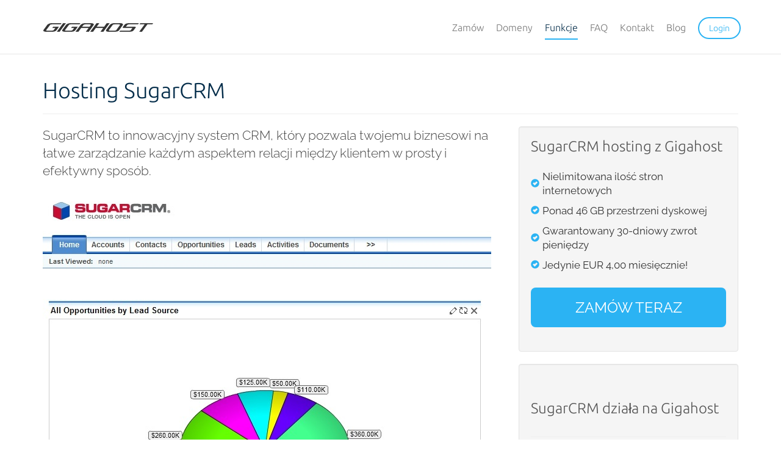

--- FILE ---
content_type: text/html; charset=utf-8
request_url: https://gigahost.dk/pl/features/cms/sugarcrm
body_size: 3193
content:
<!DOCTYPE html>
<html lang="pl">
<head>
    <title>Hosting SugarCRM - Gigahost</title>
    <meta name="description" content="FEATURES_CMS_DETAILS_META_DESCRIPTION">
    <meta name="keywords" content="FEATURES_CMS_DETAILS_META_KEYWORDS">
    <meta name="viewport" content="width=device-width, initial-scale=1">
    <meta name="theme-color" content="#000000">
    <link rel="shortcut icon" href="/favicon.ico">
    <link rel="stylesheet" type="text/css" media="all" href="/css/bootstrap.min.css?1710450712" />
    <link rel="stylesheet" type="text/css" media="all" href="/css/style.css?1710450712" />    <script type="text/javascript" src="/js/jquery.js?1710450712" charset="utf-8"></script>    <script type="text/javascript" src="/js/bootstrap.min.js?1710450712" charset="utf-8"></script>        <script type="text/javascript" src="/js/general.js?1711625149" charset="utf-8"></script>    <script type="text/javascript" src="/js/jquery.fancybox.pack.js?1710450712" charset="utf-8"></script><script type="text/javascript" src="/modules/features/js/diskspace_counter.js?1710450712" charset="utf-8"></script><link rel="stylesheet" type="text/css" href="/css/jquery.fancybox.css" />
<script type="text/javascript">
	$(document).ready(function() {
		$(".fancybox").fancybox({
		    'closeClick' : true,
		    'padding' : 0,
		    'afterLoad' : function() {
            }
        });
	});
</script>            <link href="/modules/features/css/_common.css" rel="stylesheet" type="text/css">
        </head>
<body>

<nav class="navbar navbar-default navbar-fixed-top">
    <div class="container">

        <div class="navbar-header">
            <button type="button" class="navbar-toggle collapsed" data-toggle="collapse" data-target="#bs-example-navbar-collapse-1">
                <span class="sr-only">Toggle navigation</span>
                <span class="icon-bar top-bar"></span>
                <span class="icon-bar middle-bar"></span>
                <span class="icon-bar bottom-bar"></span>
            </button>
            <a class="navbar-brand hidden-sm hidden-xs" href="/pl/">
                <img src="/images/logo.svg" height="14" alt="Szare logo Gigahost" title="Szare logo Gigahost">
            </a>
            <a class="navbar-brand visible-sm visible-xs" href="/pl/">
                <img src="/images/logo.svg" height="12" alt="Szare logo Gigahost" title="Szare logo Gigahost">
            </a>
        </div>

        <div class="collapse navbar-collapse no-transition" id="bs-example-navbar-collapse-1">
            <ul class="nav navbar-nav navbar-right">
                                    <li>
                        <a href="/pl/order"
                           title="Zamów" >Zamów</a>
                    </li>
                                    <li>
                        <a href="/pl/domains"
                           title="Domeny" >Domeny</a>
                    </li>
                                    <li>
                        <a href="/pl/features"
                           title="Funkcje"  class="active">Funkcje</a>
                    </li>
                                    <li>
                        <a href="/pl/faq"
                           title="FAQ" >FAQ</a>
                    </li>
                                    <li>
                        <a href="/pl/about"
                           title="Kontakt" >Kontakt</a>
                    </li>
                                    <li>
                        <a href="/pl/blog"
                           title="Blog" >Blog</a>
                    </li>
                                <li>
                    <a href="https://controlcenter.gigahost.dk/?module=login&amp;lang=pl">
                        <span id="nav-login-btn" class="btn-login">Login</span>
                    </a>
                </li>
            </ul>
        </div>
    </div>
</nav>

<div class="overlay hidden-sm hidden-md hidden-lg"></div>

<div id="wrapper">
            <div class="container">
    <div class="page-header"><h1>Hosting SugarCRM</h1></div>

    <div class="row">
        <div class="col-sm-8">
            <p class="lead">SugarCRM to innowacyjny system CRM, który pozwala twojemu biznesowi na łatwe zarządzanie każdym aspektem relacji między klientem w prosty i efektywny sposób.</p>
                                        <img src="/modules/features/images/cms/sugarcrm_main.png" class="img-responsive" alt="CMS_LEAD_SUB_SUGARCRM">
            
                        <h4>Uwagi do instalacji:</h4>
            <ul>
                                    <li>
                        Pobierz najnowszą wersję SugarCRM z<a href="http://www.sugarcrm.com/download" target="_blank">www.sugarcrm.com</a>.                    </li>
                                <li>Przenieć pliki do twojego Gigahost używając FTP.</li>
                            </ul>

            
        </div>
        <div class="col-sm-4">

            <div class="well">

                <h3 style="margin-bottom:20px">SugarCRM hosting z Gigahost</h3>
                <table>
                    <tr>
                        <td><span style="color:#2BB3F3" class="glyphicon glyphicon-ok-sign" aria-hidden="true"></span>
                        </td>
                        <td style="font-size:120%;padding:5px">Nielimitowana ilość stron internetowych</td>
                    </tr>
                    <tr>
                        <td><span style="color:#2BB3F3" class="glyphicon glyphicon-ok-sign" aria-hidden="true"></span>
                        </td>
                        <td style="font-size:120%;padding:5px">Ponad 46 GB przestrzeni dyskowej</td>
                    </tr>
                    <tr>
                        <td><span style="color:#2BB3F3" class="glyphicon glyphicon-ok-sign" aria-hidden="true"></span>
                        </td>
                        <td style="font-size:120%;padding:5px">Gwarantowany 30-dniowy zwrot pieniędzy</td>
                    </tr>
                    <tr>
                        <td><span style="color:#2BB3F3" class="glyphicon glyphicon-ok-sign" aria-hidden="true"></span>
                        </td>
                        <td style="font-size:120%;padding:5px">Jedynie EUR 4,00 miesięcznie!</td>
                    </tr>

                </table>

                <p style="margin-top:20px">
                    <a href="/pl/order" class="btn btn-xl btn-primary btn-block button-ordernow">ZAMÓW TERAZ</a>
                </p>

            </div>


            <div class="well">
                                    <div class="page-header"><h3>SugarCRM działa na Gigahost</h3></div>
                    <p>Nasze systemy spełniają wszystkie warunki korzystania z SugarCRM</p>
                
                
                            </div>

        </div>
    </div>

    <hr>

    <div class="row" id="feature-icons">
	<h3 class="text-center">Więcej funkcji</h3>
     <div class="col-sm-4">
        <a href="/pl/features/speed">
            <img src="/images/features/speed_small.svg" width="32" height="32" alt="Hosting z szybką prędkością" title="Hosting z szybką prędkością">
            <p>Prędkość</p>
		</a>
        <a href="/pl/features/support">
            <img src="/images/features/support_small.svg" width="32" height="32" alt="Profesjonalne wsparcie techniczne" title="Profesjonalne wsparcie techniczne">
            <p>Wsparcie</p>
        </a>
    	<a href="/pl/features/statistics">
            <img src="/images/features/statistics_small.svg" width="32" height="32" alt="Łatwo dostępne statystyki" title="Łatwo dostępne statystyki">
            <p>Statystyki</p>
        </a>
        <a href="/pl/features/cron">
            <img src="/images/features/cron_small.svg" width="32" height="32" alt="Prace periodyczne" title="Prace periodyczne">
            <p>Cron jobs</p>
        </a>
        <a href="/pl/features/dns">
            <img src="/images/features/dns_small.svg" width="32" height="32" alt="Kontroluj DNS dla wszystkich swoich domen." title="Kontroluj DNS dla wszystkich swoich domen.">
            <p>DNS</p>
        </a>
    </div>
    
    <div class="col-sm-4">
        <a href="/pl/features/cms">
            <img src="/images/features/cms_small.svg" width="32" height="32" alt="Wsparcie dla systemów CMS" title="Wsparcie dla systemów CMS">
            <p>CMS</p>
        </a>
        <a href="/pl/features/php">
            <img src="/images/features/php_small.svg" width="32" height="32" alt="PHP - taki, jakiego potrzebujesz" title="PHP - taki, jakiego potrzebujesz">
            <p>PHP</p>
        </a>
        <a href="/pl/features/storage">
            <img src="/images/features/storage_small.svg" width="32" height="32" alt="Ciągle rosnąca przestrzeń dyskowa" title="Ciągle rosnąca przestrzeń dyskowa">
            <p>Przestrzeń dyskowa</p>
        </a>
        <a href="/pl/features/ssl">
            <img src="/images/features/ssl_small.svg" width="32" height="32" alt="Bezpieczny hosting z SSL" title="Bezpieczny hosting z SSL">
            <p>SSL</p>
        </a>
        <a href="/pl/features/controlcenter">
            <img src="/images/features/control_small.svg" width="32" height="32" alt="Panel kontrolny dla wszystkich" title="Panel kontrolny dla wszystkich">
            <p>Panel kontrolny</p>
        </a>
    </div>
    
    <div class="col-sm-4">
    	<a href="/pl/features/texting">
            <img src="/images/features/texting_small.svg" width="32" height="32" alt="Wiadomości SMS" title="Wiadomości SMS">
            <p>SMS</p>
        </a>
    	<a href="/pl/features/email">
            <img src="/images/features/email_small.svg" width="32" height="32" alt="E-mail" title="E-mail">
            <p>E-mail</p>
        </a>
    	<a href="/pl/features/ftp">
            <img src="/images/features/ftp_small.svg" width="32" height="32" alt="Szybkie i bezpieczne transfery" title="Szybkie i bezpieczne transfery">
            <p>FTP</p>
        </a>
    	<a href="/pl/features/database">
            <img src="/images/features/database_small.svg" width="32" height="32" alt="Baza danych MySQL" title="Baza danych MySQL">
            <p>Bazy danych</p>
        </a>
    	<a href="/pl/features/security_scanning">
            <img src="/images/features/security_scanning_small.svg" width="32" height="32" alt="Baza danych MySQL" title="Baza danych MySQL">
            <p>Skan bezpieczeństwa</p>
        </a>
    </div>
</div>
</div>
</div>

<footer class="footer">
    <div class="container" id="footer-top">
        <div class="row">
            <div class="col-sm-4 col-xs-12" id="footer-imprint">
                <img src="/images/logo_footer.svg" height="12" width="155" alt="Gigahost">
                <p>Gigahost oferuje rejestrację domen oraz nieograniczony web hosting. Hostuj wszystkie swoje domeny w jednym miejscu za stałą, niską cenę.</p>
            </div>
            <div class="col-sm-4 col-xs-12" id="footer-explore">
                <h3>Odkryj</h3>
                <ul class="col-xs-8 col-lg-6 list-explore">
                                        <li><a href="https://webmail.gigahost.dk/">Webmail</a></li>
                    <li><a href="/pl/about">O Gigahost</a></li>
                    <li><a href="/pl/features/specifications">Techniczne</a></li>
                </ul>
                <ul class="col-xs-4 col-lg-6 list-explore">
                    <li><a href="/pl/pricelist">Lista cen</a></li>
                    <li><a href="/pl/affiliate">Partnerstwo</a></li>
                    <li><a href="/pl/tos">Warunki</a></li>
                    <li><a href="https://controlcenter.gigahost.dk/?module=login&amp;lang=pl">Login</a></li>
                </ul>

            </div>
        </div>

    </div>
    <div id="footer-bottom">
        <div class="container">
            <div class="row">
                <div class="col-sm-6 col-xs-12">
                    <p>
                        <a class="highlight" href="/pl/about">Gigahost</a> · Gammeltorv 8 · Kopenhaga                         · Dania                    </p>
                </div>
                <div class="col-sm-6 col-xs-12">
                    <ul class="list-inline">
                                                    <li>
                                <a class="" href="/da/features/cms/sugarcrm"
                                >Dansk</a>
                            </li>
                                                    <li>
                                <a class="" href="/de/features/cms/sugarcrm"
                                >Deutsch</a>
                            </li>
                                                    <li>
                                <a class="" href="/en/features/cms/sugarcrm"
                                >English</a>
                            </li>
                                                    <li>
                                <a class="" href="/no/features/cms/sugarcrm"
                                >Norsk</a>
                            </li>
                                                    <li>
                                <a class="active" href="/pl/features/cms/sugarcrm"
                                >Polski</a>
                            </li>
                                                    <li>
                                <a class="" href="/uk/features/cms/sugarcrm"
                                >Українська</a>
                            </li>
                                                    <li>
                                <a class="" href="/ru/features/cms/sugarcrm"
                                >Русский</a>
                            </li>
                                            </ul>
                </div>
            </div>
        </div>
    </div>

</footer>

</body>
</html>

--- FILE ---
content_type: image/svg+xml
request_url: https://gigahost.dk/images/features/texting_small.svg
body_size: 2910
content:
<?xml version="1.0" encoding="UTF-8" standalone="no"?>
<svg width="26px" height="32px" viewBox="0 0 26 32" version="1.1" xmlns="http://www.w3.org/2000/svg" xmlns:xlink="http://www.w3.org/1999/xlink">
    <!-- Generator: Sketch 39.1 (31720) - http://www.bohemiancoding.com/sketch -->
    <title>sms_small</title>
    <desc>Created with Sketch.</desc>
    <defs></defs>
    <g id="Gigahost" stroke="none" stroke-width="1" fill="none" fill-rule="evenodd">
        <g id="Feature-SMS" transform="translate(-804.000000, -1062.000000)" fill="#555555">
            <g id="sms_small" transform="translate(804.000000, 1062.000000)">
                <path d="M12.3127676,14.7709225 L12.3076923,14.7692308 L9.02564103,18.0512821 L17.2307692,16.4102564 C21.7531156,16.4102564 25.4358974,12.7366954 25.4358974,8.20512821 C25.4358974,3.68278186 21.7623364,0 17.2307692,0 C12.7084229,0 9.02564103,3.67356103 9.02564103,8.20512821 C9.02564103,10.8863584 10.316943,13.2724713 12.3127676,14.7709225 Z M9.891753,1.64102564 L3.99639423,1.64102564 C1.79523195,1.64102564 -2.16002542e-14,3.43194226 -2.16029501e-14,5.64114987 L-2.16302341e-14,27.9998758 C-2.16329362e-14,30.2142491 1.78924664,32 3.99639423,32 L13.234375,32 C15.4355373,32 17.2307692,30.2090834 17.2307692,27.9998758 L17.2307692,18.0512821 C16.6716518,18.0512821 16.123419,18.0046789 15.5897436,17.9151451 L15.5897436,24.2577767 C15.5897436,25.3615915 14.6959694,26.2564103 13.5912324,26.2564103 L3.63953683,26.2564103 C2.53578958,26.2564103 1.64102564,25.3557882 1.64102564,24.2577767 L1.64102564,5.28068489 C1.64102564,4.17687003 2.53479983,3.28205128 3.63953683,3.28205128 L8.70185546,3.28205128 C9.04209792,2.69387352 9.44143677,2.14415864 9.891753,1.64102564 Z M8.61538462,30.3589744 C9.29511969,30.3589744 9.84615385,29.8079402 9.84615385,29.1282051 C9.84615385,28.4484701 9.29511969,27.8974359 8.61538462,27.8974359 C7.93564954,27.8974359 7.38461538,28.4484701 7.38461538,29.1282051 C7.38461538,29.8079402 7.93564954,30.3589744 8.61538462,30.3589744 Z M13.9487179,10.6666667 L17.2307692,10.6666667 C18.8717949,10.6666667 20.5128205,10.6666667 20.5128205,10.6666667 C20.5128205,10.6666667 18.8717949,12.3076923 17.2307692,12.3076923 C15.5897436,12.3076923 13.9487179,10.6666667 13.9487179,10.6666667 Z M18.0512821,6.97435897 C18.0512821,6.2946239 18.5975772,5.74358974 19.2820513,5.74358974 C19.9617864,5.74358974 20.5128205,6.28988491 20.5128205,6.97435897 C20.5128205,7.65409405 19.9665253,8.20512821 19.2820513,8.20512821 C18.6023162,8.20512821 18.0512821,7.65883304 18.0512821,6.97435897 Z M13.9487179,6.97435897 C13.9487179,6.2946239 14.4950131,5.74358974 15.1794872,5.74358974 C15.8592223,5.74358974 16.4102564,6.28988491 16.4102564,6.97435897 C16.4102564,7.65409405 15.8639612,8.20512821 15.1794872,8.20512821 C14.4997521,8.20512821 13.9487179,7.65883304 13.9487179,6.97435897 Z" id="Combined-Shape"></path>
            </g>
        </g>
    </g>
</svg>

--- FILE ---
content_type: image/svg+xml
request_url: https://gigahost.dk/images/logo_footer.svg
body_size: 4344
content:
<?xml version="1.0" encoding="UTF-8" standalone="no"?>
<svg width="5103px" height="397px" viewBox="0 0 5103 397" version="1.1" xmlns="http://www.w3.org/2000/svg" xmlns:xlink="http://www.w3.org/1999/xlink">
    <!-- Generator: Sketch 39.1 (31720) - http://www.bohemiancoding.com/sketch -->
    <title>Combined Shape</title>
    <desc>Created with Sketch.</desc>
    <defs></defs>
    <g id="Page-1" stroke="none" stroke-width="1" fill="none" fill-rule="evenodd">
        <g id="gigahost_clean" fill="#FFFFFF">
            <path d="M390.792,396.999 L148.787,396.999 C60.649,396.999 11.854,382.299 2.39,352.903 C-1.591,341.145 -0.598,329.881 5.378,319.097 L183.146,75.109 C217.505,41.303 263.814,18.281 322.075,6.027 C338.508,4.076 355.055,2.606 371.745,1.618 C388.422,0.643 405.228,0.149 422.162,0.149 L844.948,0.149 L806.158,53.063 L411.706,53.063 C375.352,51.11 328.762,59.643 316.1,78.049 L131.607,323.508 C129.612,326.941 128.619,330.123 128.619,333.062 C128.118,339.435 140.314,344.109 165.218,345.086 L413.946,344.822 C444.314,344.338 465.483,337.726 477.435,324.979 L559.597,220.621 L414.694,220.621 L458.017,164.769 L725.417,164.769 L614.125,323.508 C571.762,377.643 512.786,396.999 390.792,396.999 Z M758.272,397 L626.814,397 L918.115,0.149 L1049.58,0.149 L758.272,397 Z M1264.69,396.999 L1022.68,396.999 C934.543,396.999 885.747,382.299 876.282,352.903 C872.303,341.145 873.296,329.881 879.271,319.097 L1057.04,75.109 C1091.4,41.303 1137.71,18.281 1195.97,6.027 C1212.4,4.076 1228.95,2.606 1245.64,1.618 C1262.32,0.643 1279.12,0.149 1296.06,0.149 L1720.84,0.149 L1681.76,53.063 L1285.6,53.063 C1249.25,51.11 1202.76,59.643 1189.99,78.049 L1005.5,323.508 C1003.51,326.941 1002.51,330.123 1002.51,333.062 C1002.01,339.435 1014.21,344.109 1039.11,345.086 L1287.84,344.822 C1318.21,344.338 1339.38,337.726 1351.33,324.979 L1433.49,220.621 L1288.59,220.621 L1331.91,164.769 L1599.31,164.769 L1573.91,202.249 L1488.02,323.508 C1444.76,380.643 1386.68,396.999 1264.69,396.999 Z M2104.22,219.151 L1762.13,219.151 L1629.18,397 L1493.24,397 L1735.24,75.11 C1769.6,41.304 1815.91,18.281 1874.17,6.029 C1890.6,4.077 1907.15,2.607 1923.84,1.619 C1940.52,0.643 1957.32,0.149 1974.26,0.149 L2211.78,0.149 C2226.72,0.643 2240.66,1.504 2253.61,2.721 C2266.55,3.949 2278.5,5.546 2289.46,7.498 C2339.3,17.643 2353.26,59.643 2341.27,79.519 L2113.19,397 L1974.26,397 L2104.22,219.151 Z M2131.86,53.063 L1963.8,53.063 C1927.45,51.11 1895.57,59.435 1868.2,78.049 L1799.48,164.768 L2146.05,164.768 L2207.3,79.518 C2220.09,62.643 2178.91,53.061 2153.52,53.061 L2131.86,53.061 L2131.86,53.063 Z M2782.43,219.151 L2440.33,219.151 L2310.37,397 L2178.91,397 L2470.21,0.149 L2601.67,0.149 L2477.68,164.769 L2824.26,164.769 L2942.12,1.272 L3079.24,1.089 L2789.9,397 L2653.96,397 L2782.43,219.151 Z M3299.29,396.999 L3057.29,396.999 C2969.15,396.999 2920.36,382.299 2910.89,352.903 C2906.91,341.145 2907.9,329.881 2913.88,319.097 L3091.65,75.109 C3126.01,41.303 3172.32,18.281 3230.58,6.027 C3247.01,4.076 3263.56,2.606 3280.25,1.618 C3296.92,0.643 3313.73,0.149 3330.67,0.149 L3568.19,0.149 C3583.13,0.643 3597.06,1.504 3610.02,2.721 C3622.96,3.949 3634.91,5.546 3645.87,7.498 C3695.81,17.143 3708.26,64.143 3697.67,79.519 L3522.63,323.508 C3495.74,372.505 3421.29,396.999 3299.29,396.999 Z M3488.27,53.063 L3320.21,53.063 C3283.86,51.11 3238.76,57.976 3224.6,78.049 L3040.11,323.507 C3036.62,334.784 3048.33,342.639 3075.21,345.086 L3322.45,344.82 C3352.82,344.336 3373.99,337.723 3385.94,324.976 L3563.71,79.518 C3576.09,61.976 3539.8,53.061 3509.93,53.061 L3488.27,53.061 L3488.27,53.063 Z M4138.84,219.151 L3725.03,219.151 C3683.7,219.151 3674.73,202.984 3698.15,170.648 L3769.85,75.11 C3801.71,34.943 3848.02,11.909 3908.78,6.029 C3925.21,4.077 3941.76,2.607 3958.45,1.619 C3975.13,0.643 3991.93,0.149 4008.87,0.149 L4438.16,0.149 L4399.84,53.063 L3998.41,53.063 C3962.06,51.11 3930.18,59.435 3902.81,78.049 L3834.09,164.768 L4247.88,164.768 C4292.7,164.768 4307.65,180.453 4284.75,211.802 L4200.08,324.979 C4173.68,373 4099.49,397 3977.5,397 L3530.8,397 L3571.59,345.086 L4000.649,344.822 C4030.53,344.338 4051.18,337.726 4062.65,324.979 L4138.84,219.151 Z M4836.46,53.063 L4581.009,396.999 L4455.52,396.999 L4706.49,53.063 L4464.49,53.063 L4503.33,0.149 L5102.36,0.149 L5060.54,53.063 L4836.46,53.063 Z" id="Combined-Shape"></path>
        </g>
    </g>
</svg>

--- FILE ---
content_type: image/svg+xml
request_url: https://gigahost.dk/images/features/ftp_small.svg
body_size: 1401
content:
<?xml version="1.0" encoding="UTF-8" standalone="no"?>
<svg width="24px" height="32px" viewBox="0 0 24 32" version="1.1" xmlns="http://www.w3.org/2000/svg" xmlns:xlink="http://www.w3.org/1999/xlink">
    <!-- Generator: Sketch 39.1 (31720) - http://www.bohemiancoding.com/sketch -->
    <title>ftp_small</title>
    <desc>Created with Sketch.</desc>
    <defs></defs>
    <g id="Gigahost" stroke="none" stroke-width="1" fill="none" fill-rule="evenodd">
        <g id="Feature-SMS" transform="translate(-968.000000, -1103.000000)" fill="#555555">
            <g id="ftp_small" transform="translate(968.000000, 1103.000000)">
                <path d="M0,6.4 L6.4,0 L20.0062876,0 C22.211954,0 24,1.78902751 24,4.0042577 L24,27.9957423 C24,30.2072328 22.2157067,32 20.009947,32 L3.99005301,32 C1.78640758,32 0,30.1998577 0,28 L0,6.4 Z M7.2,1.6 L7.2,5.20988169 C7.2,6.30899368 6.30026312,7.2 5.20988169,7.2 L1.6,7.2 L7.2,1.6 Z M7.11266842,16.0533132 C6.74074982,16.4656969 6.87769226,16.8 7.44351008,16.8 L16.9789905,16.8 C17.5336279,16.8 17.6890807,16.4738243 17.3098322,16.0533132 L12.2112503,10.4 L7.11266842,16.0533132 Z M9.73753598,16.8 L14.6849646,16.8 L14.0312449,20.6054369 C13.9368861,21.1547189 13.4155717,21.6 12.8528769,21.6 L11.5696237,21.6 C11.0131878,21.6 10.4860117,21.1570313 10.3912557,20.6054369 L9.73753598,16.8 Z" id="Rectangle-67"></path>
            </g>
        </g>
    </g>
</svg>

--- FILE ---
content_type: image/svg+xml
request_url: https://gigahost.dk/images/features/database_small.svg
body_size: 3807
content:
<?xml version="1.0" encoding="UTF-8" standalone="no"?>
<svg width="24px" height="30px" viewBox="0 0 24 30" version="1.1" xmlns="http://www.w3.org/2000/svg" xmlns:xlink="http://www.w3.org/1999/xlink">
    <!-- Generator: Sketch 39.1 (31720) - http://www.bohemiancoding.com/sketch -->
    <title>database_small</title>
    <desc>Created with Sketch.</desc>
    <defs></defs>
    <g id="Gigahost" stroke="none" stroke-width="1" fill="none" fill-rule="evenodd">
        <g id="Feature-SMS" transform="translate(-1032.000000, -1140.000000)" fill="#555555">
            <g id="database_small" transform="translate(1032.000000, 1140.000000)">
                <path d="M0,9.25074835 C0,7.04119605 1.41170852,4.14942796 3.24922616,2.92434669 C3.24922616,2.92434669 5.99999999,1.56710476e-08 12,1.48536401e-08 C18,1.40362325e-08 20.586873,2.4212394 20.586873,2.4212394 C22.471891,3.56930718 24,6.29044818 24,8.49936921 L24,21.5006307 C24,23.7094214 22.4992378,26.4764329 20.5716668,27.5524724 C20.5716668,27.5524724 17.8125,30 12,30 C6.18749999,30 3.42833319,27.5524724 3.42833319,27.5524724 C1.53491705,26.4189232 0,23.7029475 0,21.4992516 L0,9.25074835 Z M1.5,7.99508929 C1.5,6.8932319 2.12860514,5.35525971 2.96416602,4.63763971 C2.96416602,4.63763971 5.24999999,1.49999997 12,1.49999997 C18.75,1.49999997 21.0512583,4.64985162 21.0512583,4.64985162 C21.8513762,5.39551798 22.5,6.8926228 22.5,7.9950893 L22.5,22.0049107 C22.5,23.1067681 21.8713948,24.6447402 21.0358339,25.3623602 C21.0358339,25.3623602 18.75,28.5 12,28.5 C5.24999999,28.5 2.94874168,25.3501484 2.94874168,25.3501484 C2.14862374,24.604482 1.5,23.1073772 1.5,22.0049107 L1.5,7.99508929 Z M2.99999999,21 C2.99999999,21 7.67188568,22.4999999 12.1281738,22.4999999 C16.5844619,22.4999999 21,21 21,21 L21,22.2565677 C21,22.8052252 20.7378254,23.6095657 20.367288,24.0270024 C20.367288,24.0270024 18.75,27.0000001 12.1281738,27 C5.50634765,26.9999999 3.64871538,23.9908793 3.64871538,23.9908793 C3.29043976,23.5817029 2.99999999,22.7946789 2.99999999,22.2565677 L2.99999999,21 Z M2.99999999,15.9986958 C2.99999999,15.4471313 3.42417629,15.1278891 3.96086924,15.2786231 C3.96086924,15.2786231 7.67188568,16.4999999 12.1281738,16.4999999 C16.5844619,16.4999999 20.0494994,15.2892151 20.0494994,15.2892151 C20.5744464,15.129486 21,15.4479289 21,15.9986958 L21,18.5013041 C21,19.0528686 20.5709403,19.6384277 20.0401833,19.7963517 C20.0401833,19.7963517 16.6755302,21.0000001 12.1281738,21.0000001 C7.58081737,21.0000001 3.95862618,19.7821385 3.95862618,19.7821385 C3.42919156,19.6263177 2.99999999,19.0520711 2.99999999,18.5013041 L2.99999999,15.9986958 Z M12,2.99999998 C17.2499998,2.99999998 19.4764108,5.36377715 19.4764108,5.36377715 C19.9036523,5.71515332 20.4470536,6.39410733 20.6949463,6.88989256 L20.5550537,6.6101074 C20.8007907,7.1015815 20.5845794,7.67796006 20.0765991,7.86310813 C20.0765991,7.86310813 18,8.99999996 12,8.99999999 C5.99999998,9.00000001 3.92340087,7.86310813 3.92340087,7.86310813 C3.41342065,7.66256903 3.19705367,7.10589263 3.44494628,6.6101074 L3.30505371,6.88989256 C3.55079076,6.39841846 4.08773483,5.70138072 4.52358916,5.36377715 C4.52358916,5.36377715 6.75000016,2.99999998 12,2.99999998 Z M2.99999999,9.99869583 C2.99999999,9.44713135 3.40467025,9.19609879 3.90955929,9.39410733 C3.90955929,9.39410733 5.50634765,10.5 12.1281738,10.5 C18.75,10.4999999 20.0950042,9.4178336 20.0950042,9.4178336 C20.5948195,9.18707047 21,9.44792889 21,9.99869583 L21,12.5013041 C21,13.0528686 20.5709403,13.6384277 20.0401833,13.7963517 C20.0401833,13.7963517 16.6755302,15.0000001 12.1281738,15.0000001 C7.58081737,15.0000001 3.95862618,13.7821385 3.95862618,13.7821385 C3.42919156,13.6263177 2.99999999,13.0520711 2.99999999,12.5013041 L2.99999999,9.99869583 Z" id="Rectangle-70"></path>
            </g>
        </g>
    </g>
</svg>

--- FILE ---
content_type: text/javascript
request_url: https://gigahost.dk/js/general.js?1711625149
body_size: 272
content:
$(window).scroll(function () {
    const pos = $(window).scrollTop();
    if (pos > 88) {
        $("nav.navbar").addClass("sticky-navbar");
    } else {
        $("nav.navbar").removeClass("sticky-navbar");
    }
});

$(document).ready(function () {
    $("#front-cms-browser-toolbar-buttons").click(function () {
        $("#front-cms-browser").fadeOut();
    });

    $("#bs-example-navbar-collapse-1").on('show.bs.collapse', function () {
        $(".overlay").fadeIn("fast");
    });

    $("#bs-example-navbar-collapse-1").on('hide.bs.collapse', function () {
        $(".overlay").fadeOut("fast");
    });
});



--- FILE ---
content_type: image/svg+xml
request_url: https://gigahost.dk/images/features/control_small.svg
body_size: 1823
content:
<?xml version="1.0" encoding="UTF-8" standalone="no"?>
<svg width="28px" height="28px" viewBox="0 0 28 28" version="1.1" xmlns="http://www.w3.org/2000/svg" xmlns:xlink="http://www.w3.org/1999/xlink">
    <!-- Generator: Sketch 39.1 (31720) - http://www.bohemiancoding.com/sketch -->
    <title>control_small</title>
    <desc>Created with Sketch.</desc>
    <defs></defs>
    <g id="Gigahost" stroke="none" stroke-width="1" fill="none" fill-rule="evenodd">
        <g id="Feature-SMS" transform="translate(-492.000000, -1143.000000)" fill="#555555">
            <g id="control_small" transform="translate(492.000000, 1143.000000)">
                <path d="M16.3031139,11.3644723 C17.0366725,12.0060348 17.5,12.9489094 17.5,14 C17.5,15.9329966 15.9329966,17.5 14,17.5 C12.0670034,17.5 10.5,15.9329966 10.5,14 C10.5,12.9489094 10.9633274,12.0060348 11.6968861,11.3644723 L12.733864,0.994693438 C12.7887994,0.445339422 13.2832235,7.9136825e-14 13.8364181,7.91104937e-14 C13.8364181,7.91104937e-14 13.4166667,7.92203667e-14 14,7.90774913e-14 C14.5833333,7.89346158e-14 14.1635818,7.90444888e-14 14.1635818,7.90444888e-14 C14.7175703,7.90627156e-14 15.2109768,0.443100929 15.266136,0.994693438 L16.3031139,11.3644723 Z M19.7662088,10.0301279 L18.6666667,2.33333306 C18.6666667,1.44615608 19.0414681,1.13511489 19.6010623,1.16513529 C24.5450283,3.32533733 28,8.25825564 28,14 C28,21.7319865 21.7336865,28 14,28 C6.2680135,28 0,21.7336865 0,14 C0,8.25930343 3.45429263,3.32561902 8.39876762,1.16514443 C8.95845594,1.13505186 9.33333333,1.44606618 9.33333333,2.33333306 L8.23379117,10.0301279 C7.45565046,11.1582223 7,12.5258997 7,14 C7,17.8659932 10.1340068,21 14,21 C17.8659932,21 21,17.8659932 21,14 C21,12.5258997 20.5443495,11.1582223 19.7662088,10.0301279 Z" id="Oval-5"></path>
            </g>
        </g>
    </g>
</svg>

--- FILE ---
content_type: image/svg+xml
request_url: https://gigahost.dk/images/features/dns_small.svg
body_size: 2318
content:
<?xml version="1.0" encoding="UTF-8" standalone="no"?>
<svg width="30px" height="30px" viewBox="0 0 30 30" version="1.1" xmlns="http://www.w3.org/2000/svg" xmlns:xlink="http://www.w3.org/1999/xlink">
    <!-- Generator: Sketch 39.1 (31720) - http://www.bohemiancoding.com/sketch -->
    <title>dns_small</title>
    <desc>Created with Sketch.</desc>
    <defs></defs>
    <g id="Gigahost" stroke="none" stroke-width="1" fill="none" fill-rule="evenodd">
        <g id="Feature-SMS" transform="translate(-494.000000, -1042.000000)" fill="#555555">
            <g id="dns_small" transform="translate(494.000000, 1042.000000)">
                <path d="M21.6714672,15.5592196 C20.5611679,15.3857595 19.3896237,15.2381704 18.1895198,15.1382424 C17.7736363,16.5052686 16.5029842,17.5 15,17.5 C13.4970159,17.5 12.2263637,16.5052686 11.8104802,15.1382424 C10.6103763,15.2381705 9.43883212,15.3857596 8.32853276,15.5592197 C8.25527383,16.6433242 7.35268059,17.5 6.25,17.5 C5.42339649,17.5 4.70923137,17.018594 4.37257656,16.3208538 C2.2568985,16.8027069 0.721182331,17.2704749 0.196886345,17.4365189 C1.36082213,24.5620105 7.54535582,30 15,30 C22.4546442,30 28.6391779,24.5620105 29.8031137,17.4365189 C29.2788175,17.2704748 27.7431014,16.8027069 25.6274235,16.3208538 C25.2907687,17.018594 24.5766035,17.5 23.75,17.5 C22.6473194,17.5 21.7447262,16.6433242 21.6714672,15.5592196 Z M22.0830465,14.1668455 C20.8773827,13.9031262 19.5924736,13.676874 18.2720029,13.5269188 C17.9736416,11.9920338 16.6221353,10.8333333 15,10.8333333 C13.3778647,10.8333333 12.0263584,11.9920338 11.7279971,13.5269188 C10.4075264,13.676874 9.12261733,13.9031262 7.91695354,14.1668455 C7.53687583,13.6607243 6.93167104,13.3333333 6.25,13.3333333 C5.18893406,13.3333333 4.31313804,14.1265682 4.18327129,15.1523784 C1.99258581,15.8273521 0.459368663,16.4687119 0.0873951542,16.6286574 C0.0296346493,16.093699 -1.0658141e-13,15.5503103 -1.0658141e-13,15 C-1.0658141e-13,6.71572875 6.71572875,0 15,0 C23.2842712,0 30,6.71572875 30,15 C30,15.5503103 29.9703654,16.093699 29.9126049,16.6286574 C29.540631,16.4687116 28.0074139,15.827352 25.8167287,15.1523784 C25.6868619,14.1265681 24.8110659,13.3333333 23.75,13.3333333 C23.068329,13.3333333 22.4631242,13.6607243 22.0830465,14.1668455 Z" id="Oval-30"></path>
            </g>
        </g>
    </g>
</svg>

--- FILE ---
content_type: image/svg+xml
request_url: https://gigahost.dk/images/features/security_scanning_small.svg
body_size: 4082
content:
<?xml version="1.0" encoding="UTF-8" standalone="no"?>
<svg width="32px" height="32px" viewBox="0 0 32 32" version="1.1" xmlns="http://www.w3.org/2000/svg" xmlns:xlink="http://www.w3.org/1999/xlink">
    <!-- Generator: Sketch 39.1 (31720) - http://www.bohemiancoding.com/sketch -->
    <title>security_small</title>
    <desc>Created with Sketch.</desc>
    <defs></defs>
    <g id="Gigahost" stroke="none" stroke-width="1" fill="none" fill-rule="evenodd">
        <g id="Feature-SMS" transform="translate(-854.000000, -1171.000000)" fill="#555555">
            <g id="security_small" transform="translate(854.000000, 1171.000000)">
                <path d="M17.6271636,15.5637531 L28.9985557,4.19236097 C29.3288121,3.86210454 29.3267816,3.33094354 28.997919,3.00208097 C28.6667637,2.67092564 28.13615,2.67293336 27.807639,3.00144429 L26.7026664,4.10641688 C23.867695,1.55365937 20.1152858,-3.59011066e-14 16,-3.59011066e-14 C7.163444,-3.59011066e-14 -2.39340711e-14,7.163444 -2.39340711e-14,16 C-2.39340711e-14,24.836556 7.163444,32 16,32 C24.836556,32 32,24.836556 32,16 C32,13.0949231 31.2257681,10.3706778 29.8723886,8.02234837 L27.0650634,10.8296735 C27.7999604,12.399733 28.2105263,14.1519201 28.2105263,16 C28.2105263,18.6054034 27.3945241,21.0202192 26.0041467,23.0028204 C26.0695741,23.1825598 26.1052632,23.3765858 26.1052632,23.5789474 C26.1052632,24.5091112 25.3512164,25.2631579 24.4210526,25.2631579 C24.2804541,25.2631579 24.1438794,25.2459296 24.0133245,25.213469 C21.8688363,27.0801984 19.0664193,28.2105263 16,28.2105263 C9.25631253,28.2105263 3.78947368,22.7436875 3.78947368,16 C3.78947368,9.81790426 8.38370497,4.70884872 14.3442095,3.90079147 C14.4896159,3.11857182 15.1756435,2.52631579 16,2.52631579 C16.8243565,2.52631579 17.5103841,3.11857182 17.6557905,3.90079147 C20.0731021,4.22850301 22.2656962,5.26362014 24.0182567,6.79082664 L23.1227046,7.68637869 C21.5428854,6.33160302 19.5724505,5.41934735 17.4035554,5.14176716 C17.1018295,5.59561572 16.5858465,5.89473684 16,5.89473684 C15.4141535,5.89473684 14.8981705,5.59561572 14.5964446,5.14176716 C9.21324905,5.83072092 5.05263158,10.4294783 5.05263158,16 C5.05263158,22.0460646 9.95393537,26.9473684 16,26.9473684 C18.6495967,26.9473684 21.0793422,26.0060738 22.9730749,24.4396462 C22.8230308,24.1877659 22.7368421,23.8934219 22.7368421,23.5789474 C22.7368421,22.6487836 23.4908888,21.8947368 24.4210526,21.8947368 C24.6727065,21.8947368 24.9114693,21.9499302 25.1258963,22.0488721 C26.2768511,20.315909 26.9473684,18.2362583 26.9473684,16 C26.9473684,14.5071188 26.6485437,13.0840319 26.107446,11.787291 L23.7772508,14.1174861 C23.922858,14.7211886 24,15.3515856 24,16 C24,20.418278 20.418278,24 16,24 C12.1530852,24 8.9403526,21.284743 8.17375644,17.6661832 C7.36083171,17.5465657 6.73684211,16.8461531 6.73684211,16 C6.73684211,15.1538469 7.36083171,14.4534343 8.17375644,14.3338168 C8.9403526,10.715257 12.1530852,8 16,8 C17.9058076,8 19.6559659,8.66641366 21.0301586,9.77892468 L20.1310685,10.6780148 C18.9902822,9.79122661 17.5568096,9.26315789 16,9.26315789 C12.7484077,9.26315789 10.0348556,11.5667819 9.40234039,14.6310332 C9.82800321,14.9366932 10.1052632,15.4359678 10.1052632,16 C10.1052632,16.5640322 9.82800321,17.0633068 9.40234039,17.3689668 C10.0348556,20.4332181 12.7484077,22.7368421 16,22.7368421 C19.7206552,22.7368421 22.7368421,19.7206552 22.7368421,16 C22.7368421,15.730815 22.7210543,15.4653174 22.6903542,15.2043827 L19.3696588,18.525078 C18.6015423,19.548474 17.3780865,20.2105263 16,20.2105263 C13.6745905,20.2105263 11.7894737,18.3254095 11.7894737,16 C11.7894737,13.6745905 13.6745905,11.7894737 16,11.7894737 C16.8581746,11.7894737 17.6563847,12.046212 18.3220125,12.4870708 L16.4362469,14.3728364 C16.2971087,14.3356272 16.150871,14.3157895 16,14.3157895 C15.0698362,14.3157895 14.3157895,15.0698362 14.3157895,16 C14.3157895,16.9301638 15.0698362,17.6842105 16,17.6842105 C16.9301638,17.6842105 17.6842105,16.9301638 17.6842105,16 C17.6842105,15.849129 17.6643728,15.7028913 17.6271636,15.5637531 Z" id="Oval-5-Copy"></path>
            </g>
        </g>
    </g>
</svg>

--- FILE ---
content_type: image/svg+xml
request_url: https://gigahost.dk/images/features/php_small.svg
body_size: 3872
content:
<?xml version="1.0" encoding="UTF-8" standalone="no"?>
<svg width="33px" height="19px" viewBox="0 0 33 19" version="1.1" xmlns="http://www.w3.org/2000/svg" xmlns:xlink="http://www.w3.org/1999/xlink">
    <!-- Generator: Sketch 39.1 (31720) - http://www.bohemiancoding.com/sketch -->
    <title>php_small</title>
    <desc>Created with Sketch.</desc>
    <defs></defs>
    <g id="Gigahost" stroke="none" stroke-width="1" fill="none" fill-rule="evenodd">
        <g id="Feature-SMS" transform="translate(-824.000000, -990.000000)" fill="#555555">
            <g id="php_small" transform="translate(824.000000, 990.000000)">
                <path d="M23.3861248,6.81344916 C23.2545123,6.73483483 23.0961135,6.69022674 22.9202911,6.69022674 C22.3621906,6.69022674 21.8480369,7.1369079 21.7632663,7.68791703 L20.7322026,14.3898312 C20.6469052,14.9442643 21.0280092,15.3875215 21.5822458,15.3875215 C22.1403463,15.3875215 22.6545,14.9408403 22.7392706,14.3898312 L23.0414171,12.4258787 C23.3436326,12.6074308 23.6979445,12.7114308 24.0767986,12.7114308 L26.0880552,12.7114308 C27.2045795,12.7114308 28.1919369,11.8212588 28.3139461,10.7231761 L28.5411344,8.67848144 C28.663335,7.57867613 27.8633579,6.69022674 26.754763,6.69022674 L24.0791135,6.69022674 C23.8357981,6.69022674 23.6023125,6.73374921 23.3861248,6.81344916 Z M16.0867024,6.69022676 L16.4239104,4.32977061 C16.500039,3.79687033 16.1152782,3.34511337 15.5610417,3.34511337 C15.0029411,3.34511337 14.4945297,3.78595943 14.4168424,4.32977061 L13.3601277,11.7267736 C13.2839991,12.2596738 13.6687598,12.7114308 14.2229964,12.7114308 C14.7810969,12.7114308 15.2895084,12.2705847 15.3671957,11.7267736 L15.7999784,8.69729469 L18.4043881,8.69729475 L18.0268912,11.7172698 C17.95737,12.2734393 18.3519186,12.7114308 18.9061551,12.7114308 C19.4642556,12.7114308 19.9653267,12.2663298 20.0339592,11.7172699 L20.4544416,8.35341046 C20.4752041,8.18731084 20.4545755,8.03175169 20.4006637,7.89525184 C20.4136967,7.83015842 20.4205293,7.76277312 20.4205293,7.69376077 C20.4205293,7.1356602 19.9752399,6.69022675 19.4259476,6.69022675 L16.0867024,6.69022676 Z M7.32958062,6.81344916 C7.19796809,6.73483483 7.03956929,6.69022674 6.86374695,6.69022674 C6.30564639,6.69022674 5.79149277,7.1369079 5.70672213,7.68791703 L4.67565841,14.3898312 C4.59036101,14.9442643 4.97146508,15.3875215 5.52570161,15.3875215 C6.08380217,15.3875215 6.5979558,14.9408403 6.68272643,14.3898312 L6.98487297,12.4258787 C7.2870884,12.6074308 7.64140031,12.7114308 8.02025447,12.7114308 L10.031511,12.7114308 C11.1480354,12.7114308 12.1353928,11.8212588 12.257402,10.7231761 L12.4845903,8.67848144 C12.6067908,7.57867613 11.8068137,6.69022674 10.6982188,6.69022674 L8.02256932,6.69022674 C7.7792539,6.69022674 7.54576829,6.73374921 7.32958062,6.81344916 Z M2.76008772,2.96824168 C2.99427553,1.32892707 4.53620226,0 6.18086819,0 L30.2933966,0 C31.9484537,0 33.0998301,1.33218759 32.866108,2.96824168 L31.0380864,15.7643932 C30.8038986,17.4037078 29.2619719,18.7326349 27.6173059,18.7326349 L3.50477749,18.7326349 C1.84972041,18.7326349 0.698344068,17.4004473 0.932066081,15.7643932 L2.76008772,2.96824168 Z M7.86728096,9.70082877 C7.86728096,9.14659224 8.30918291,8.69729476 8.86375836,8.69729476 L9.54689425,8.69729476 C10.0972335,8.69729476 10.5433717,9.1427282 10.5433717,9.70082877 C10.5433717,10.2550653 10.1014697,10.7043628 9.54689426,10.7043628 L8.86375837,10.7043628 C8.31341909,10.7043628 7.86728096,10.2589293 7.86728096,9.70082877 Z M23.9238251,9.70082877 C23.9238251,9.14659224 24.3657271,8.69729476 24.9203025,8.69729476 L25.6034384,8.69729476 C26.1537777,8.69729476 26.5999158,9.1427282 26.5999158,9.70082877 C26.5999158,10.2550653 26.1580139,10.7043628 25.6034384,10.7043628 L24.9203025,10.7043628 C24.3699633,10.7043628 23.9238251,10.2589293 23.9238251,9.70082877 Z" id="Combined-Shape"></path>
            </g>
        </g>
    </g>
</svg>

--- FILE ---
content_type: image/svg+xml
request_url: https://gigahost.dk/images/features/cms_small.svg
body_size: 1797
content:
<?xml version="1.0" encoding="UTF-8" standalone="no"?>
<svg width="30px" height="30px" viewBox="0 0 30 30" version="1.1" xmlns="http://www.w3.org/2000/svg" xmlns:xlink="http://www.w3.org/1999/xlink">
    <!-- Generator: Sketch 39.1 (31720) - http://www.bohemiancoding.com/sketch -->
    <title>cms_small</title>
    <desc>Created with Sketch.</desc>
    <defs>
        <circle id="path-1" cx="15" cy="15" r="15"></circle>
    </defs>
    <g id="Gigahost" stroke="none" stroke-width="1" fill="none" fill-rule="evenodd">
        <g id="Feature-SMS" transform="translate(-612.000000, -1069.000000)">
            <g id="cms_small" transform="translate(612.000000, 1069.000000)">
                <mask id="mask-2" fill="white">
                    <use xlink:href="#path-1"></use>
                </mask>
                <g id="Oval-26"></g>
                <path d="M13.7273877,16.2726123 L16.237901,13.762099 L17.7676338,15.2918318 C18.1608494,15.6850474 18.7929394,15.6804676 19.1856254,15.2877816 L20.9673559,13.506051 C21.3594742,13.1139328 21.3618553,12.4785085 20.9714062,12.0880594 L19.4416734,10.5583266 L22.7781746,7.22182541 C20.7875661,5.23121694 18.0375661,4 15,4 C8.92486775,4 4,8.92486775 4,15 C4,18.0375661 5.23121694,20.7875661 7.22182541,22.7781746 L10.5236153,19.4763847 L12.0533481,21.0061176 C12.4465637,21.3993332 13.0786537,21.3947533 13.4713397,21.0020673 L15.2530702,19.2203367 C15.6451884,18.8282185 15.6475696,18.1927943 15.2571205,17.8023451 L13.7273877,16.2726123 Z M25.6066017,4.39339828 C22.8921356,1.67893219 19.1421356,0 15,0 C6.71572875,0 0,6.71572875 0,15 C0,19.1421356 1.67893219,22.8921356 4.39339828,25.6066017 L0,30 L30,30 L30,0 L25.6066017,4.39339828 Z" id="Combined-Shape" fill="#555555" mask="url(#mask-2)"></path>
            </g>
        </g>
    </g>
</svg>